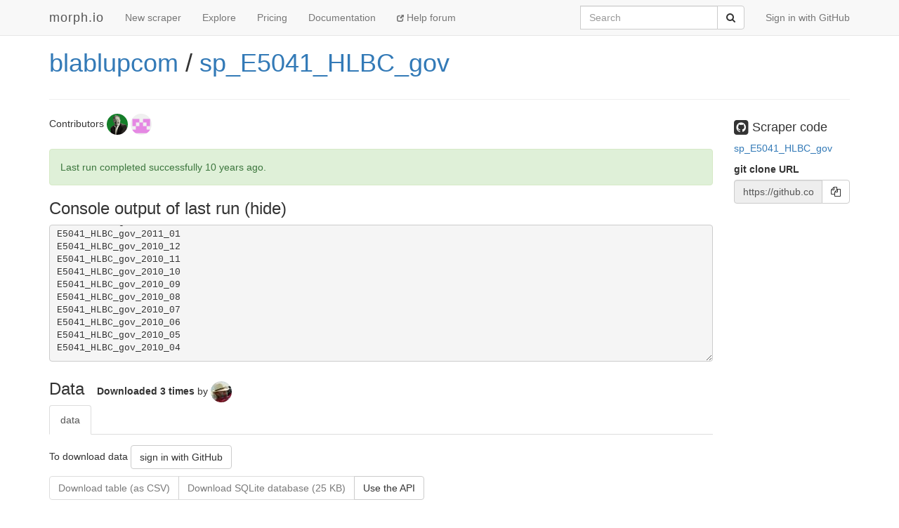

--- FILE ---
content_type: text/html; charset=utf-8
request_url: https://morph.io/blablupcom/sp_E5041_HLBC_gov
body_size: 5515
content:
<!DOCTYPE html>
<html lang='en'>
<head>
<meta charset='utf-8'>
<meta content='IE=Edge,chrome=1' http-equiv='X-UA-Compatible'>
<meta content='width=device-width, initial-scale=1.0' name='viewport'>
<title>morph.io: blablupcom/sp_E5041_HLBC_gov</title>
<meta name="description" content="A scraper to collect structured data from the web.">
<meta name="csrf-param" content="authenticity_token" />
<meta name="csrf-token" content="g/quzKOFLNj4YCyWVCMs/nD5YoqHxs9i6ZDWixbu0wFTFnUZHizlmxtEGzoIpF4KOSm6ivMFm/2h2nlSNpKozQ==" />
<!-- Le HTML5 shim, for IE6-8 support of HTML elements -->
<!--[if lt IE 9]>
<script src="//cdnjs.cloudflare.com/ajax/libs/html5shiv/3.6.1/html5shiv.js"></script>
<![endif]-->
<link rel="stylesheet" media="all" href="/assets/application-1cd1aafc0729308f6ef5d940d16209d3fff204b016da262efaf0d61d201cd927.css" />
<link rel="shortcut icon" type="image/x-icon" href="/favicon.ico" />
<script src="/assets/application-ba54662d648b091dab25690cd8e3fd8bc6ab910c677624f8993c4aa6259d782f.js"></script>
<script src="https://faye.morph.io/faye/faye.js" data-turbolinks-eval=false></script><script data-turbolinks-eval=false>var RenderSyncConfig = {"server":"https://faye.morph.io/faye","pusher_encrypted":true,"adapter":"Faye"};</script>
<script>
  window.heap=window.heap||[],heap.load=function(t,e){window.heap.appid=t,window.heap.config=e;var a=document.createElement("script");a.type="text/javascript",a.async=!0,a.src=("https:"===document.location.protocol?"https:":"http:")+"//cdn.heapanalytics.com/js/heap-"+t+".js";var n=document.getElementsByTagName("script")[0];n.parentNode.insertBefore(a,n);for(var o=function(t){return function(){heap.push([t].concat(Array.prototype.slice.call(arguments,0)))}},p=["clearEventProperties","identify","setEventProperties","track","unsetEventProperty"],c=0;c<p.length;c++)heap[p[c]]=o(p[c])};
  heap.load("2832943912");
</script>

</head>
<body>
<script>
  (function(i,s,o,g,r,a,m){i['GoogleAnalyticsObject']=r;i[r]=i[r]||function(){
  (i[r].q=i[r].q||[]).push(arguments)},i[r].l=1*new Date();a=s.createElement(o),
  m=s.getElementsByTagName(o)[0];a.async=1;a.src=g;m.parentNode.insertBefore(a,m)
  })(window,document,'script','//www.google-analytics.com/analytics.js','ga');
  
  ga('create', 'UA-3107958-11', 'morph.io');
  ga('send', 'pageview');
</script>

<nav class='site-header navbar navbar-default navbar-fixed-top' role='navigation'>
<div class='container'>
<div class='navbar-header'>
<button class='navbar-toggle' data-target='.site-header .navbar-collapse' data-toggle='collapse' type='button'>
<span class='sr-only'>Toggle navigation</span>
<span class='icon-bar'></span>
<span class='icon-bar'></span>
<span class='icon-bar'></span>
</button>
<a class="navbar-brand" href="/">morph.io</a>
</div>
<div class='collapse navbar-collapse'>
<ul class='nav navbar-nav'>
<li><a href="/scrapers/new">New scraper</a></li>
<li><a href="/scrapers">Explore</a></li>
<li><a href="/supporters/new">Pricing</a></li>
<li><a href="/documentation">Documentation</a></li>
<li class='help'>
<a target="_blank" rel="noopener" href="https://help.morph.io/"><span aria-hidden='true' class='glyphicon glyphicon-new-window'></span>
Help forum
</a></li>
</ul>
<ul class='nav navbar-nav navbar-right'>
<li>
<a href="/users/auth/github">Sign in with GitHub</a>
</li>
</ul>
<form role="search" class="navbar-form navbar-right" action="/search" accept-charset="UTF-8" method="get">
<div class='input-group'>
<label class="sr-only" for="q">Search</label>
<input type="search" name="q" id="q" maxlength="256" placeholder="Search" class="form-control" />
<div class='input-group-btn'>
<button type="submit" value="Submit" class="btn btn-default"><span class='sr-only'>Submit</span>
<i class='fa fa-search'></i>
</button></div>
</div>
</form>

</div>
</div>
</nav>


<div class='container'>
<script type='text/javascript' data-sync-id='/024cb90147e9f2b9c09661c1d0076e604ed63dbb-start'> RenderSync.onReady(function(){ var partial = new RenderSync.Partial({ name: 'show_partial', resourceName: 'scraper', resourceId: '5383', authToken: '/024cb90147e9f2b9c09661c1d0076e604ed63dbb', channelUpdate: '/024cb90147e9f2b9c09661c1d0076e604ed63dbb-update', channelDestroy: '/024cb90147e9f2b9c09661c1d0076e604ed63dbb-destroy', selectorStart: '/024cb90147e9f2b9c09661c1d0076e604ed63dbb-start', selectorEnd: '/024cb90147e9f2b9c09661c1d0076e604ed63dbb-end', refetch: true }); partial.subscribe(); }); </script><div>
<div class='row'>
<div class='col-md-10'>
<h1 class='full_name'>
<a href="/blablupcom">blablupcom</a> / <a href="/blablupcom/sp_E5041_HLBC_gov">sp_E5041_HLBC_gov</a>
<div class='large-icon-box pull-right'>

</div>
<div class='large-icon-box pull-right'>
<div class='running-indicator'>
</div>

</div>
</h1>
<h4></h4>
</div>
<div class='col-md-2'>
</div>
</div>
<hr>
<div class='row'>
<div class='col-md-10'>
<p>
Contributors
<a href="/woodbine"><img class=" img-circle has-tooltip" data-placement="bottom" data-title="&lt;h4&gt;Ian Makgill&lt;/h4&gt;&lt;h5&gt;woodbine&lt;/h5&gt;" data-html="true" data-container="body" alt="woodbine" src="https://avatars.githubusercontent.com/u/8202040?v=4&amp;s=30" width="30" height="30" />
</a><a href="/blablupcom"><img class=" img-circle has-tooltip" data-placement="bottom" data-title="&lt;h4&gt;blablupcom&lt;/h4&gt;" data-html="true" data-container="body" alt="blablupcom" src="https://avatars3.githubusercontent.com/u/12784058?v=4&amp;s=30" width="30" height="30" />
</a></p>
<div id='status'>
<div class='alert alert-success'>
Last run completed successfully
<time datetime="2015-12-11T07:25:19Z" title="Fri, 11 Dec 2015 07:25:19 +0000" data-time-ago="2015-12-11T07:25:19Z">2015-12-11</time>.
</div>

</div>

<div id='scraper'>
<h3 data-target='#console' data-toggle='collapse' id='console-title'>
Console output of last run
</h3>
<div class='collapse in' id='console'>
<div class='log_lines' id='log-lines'>
<span class="internalout log_line">Injecting configuration and compiling...
</span>
<span class="internalout log_line">Injecting scraper and running...
</span>
<span class="stdout log_line">E5041_HLBC_gov_2015_10
</span>
<span class="stdout log_line">E5041_HLBC_gov_2015_09
</span>
<span class="stdout log_line">E5041_HLBC_gov_2015_08
</span>
<span class="stdout log_line">E5041_HLBC_gov_2015_07
</span>
<span class="stdout log_line">E5041_HLBC_gov_2015_06
</span>
<span class="stdout log_line">E5041_HLBC_gov_2015_05
</span>
<span class="stdout log_line">E5041_HLBC_gov_2015_04
</span>
<span class="stdout log_line">E5041_HLBC_gov_2015_03
</span>
<span class="stdout log_line">E5041_HLBC_gov_2015_02
</span>
<span class="stdout log_line">E5041_HLBC_gov_2015_01
</span>
<span class="stdout log_line">E5041_HLBC_gov_2014_12
</span>
<span class="stdout log_line">E5041_HLBC_gov_2014_11
</span>
<span class="stdout log_line">E5041_HLBC_gov_2014_10
</span>
<span class="stdout log_line">E5041_HLBC_gov_2014_09
</span>
<span class="stdout log_line">E5041_HLBC_gov_2014_08
</span>
<span class="stdout log_line">E5041_HLBC_gov_2014_07
</span>
<span class="stdout log_line">E5041_HLBC_gov_2014_06
</span>
<span class="stdout log_line">E5041_HLBC_gov_2014_05
</span>
<span class="stdout log_line">E5041_HLBC_gov_2014_04</span>
<span class="stdout log_line">
</span>
<span class="stdout log_line">E5041_HLBC_gov_2014_03
</span>
<span class="stdout log_line">E5041_HLBC_gov_2014_02
</span>
<span class="stdout log_line">E5041_HLBC_gov_2014_01
</span>
<span class="stdout log_line">E5041_HLBC_gov_2013_12
</span>
<span class="stdout log_line">E5041_HLBC_gov_2013_11
</span>
<span class="stdout log_line">E5041_HLBC_gov_2013_10
</span>
<span class="stdout log_line">E5041_HLBC_gov_2013_09
</span>
<span class="stdout log_line">E5041_HLBC_gov_2013_08
</span>
<span class="stdout log_line">E5041_HLBC_gov_2013_07
</span>
<span class="stdout log_line">E5041_HLBC_gov_2013_06
</span>
<span class="stdout log_line">E5041_HLBC_gov_2013_05
</span>
<span class="stdout log_line">E5041_HLBC_gov_2013_04
</span>
<span class="stdout log_line">E5041_HLBC_gov_2013_03
</span>
<span class="stdout log_line">E5041_HLBC_gov_2013_02
</span>
<span class="stdout log_line">E5041_HLBC_gov_2013_01
</span>
<span class="stdout log_line">E5041_HLBC_gov_2012_12
</span>
<span class="stdout log_line">E5041_HLBC_gov_2012_11
</span>
<span class="stdout log_line">E5041_HLBC_gov_2012_10
</span>
<span class="stdout log_line">E5041_HLBC_gov_2012_09
</span>
<span class="stdout log_line">E5041_HLBC_gov_2012_08
</span>
<span class="stdout log_line">E5041_HLBC_gov_2012_07
</span>
<span class="stdout log_line">E5041_HLBC_gov_2012_06
</span>
<span class="stdout log_line">E5041_HLBC_gov_2012_05
</span>
<span class="stdout log_line">E5041_HLBC_gov_2012_04
</span>
<span class="stdout log_line">E5041_HLBC_gov_2012_03
</span>
<span class="stdout log_line">E5041_HLBC_gov_2012_02
</span>
<span class="stdout log_line">E5041_HLBC_gov_2012_01
</span>
<span class="stdout log_line">E5041_HLBC_gov_2011_12
</span>
<span class="stdout log_line">E5041_HLBC_gov_2011_11
</span>
<span class="stdout log_line">E5041_HLBC_gov_2011_10
</span>
<span class="stdout log_line">E5041_HLBC_gov_2011_09
</span>
<span class="stdout log_line">E5041_HLBC_gov_2011_08
</span>
<span class="stdout log_line">E5041_HLBC_gov_2011_07
</span>
<span class="stdout log_line">E5041_HLBC_gov_2011_06
</span>
<span class="stdout log_line">E5041_HLBC_gov_2011_05
</span>
<span class="stdout log_line">E5041_HLBC_gov_2011_04
</span>
<span class="stdout log_line">E5041_HLBC_gov_2011_03
</span>
<span class="stdout log_line">E5041_HLBC_gov_2011_02
</span>
<span class="stdout log_line">E5041_HLBC_gov_2011_01
</span>
<span class="stdout log_line">E5041_HLBC_gov_2010_12
</span>
<span class="stdout log_line">E5041_HLBC_gov_2010_11
</span>
<span class="stdout log_line">E5041_HLBC_gov_2010_10
</span>
<span class="stdout log_line">E5041_HLBC_gov_2010_09
</span>
<span class="stdout log_line">E5041_HLBC_gov_2010_08
</span>
<span class="stdout log_line">E5041_HLBC_gov_2010_07
</span>
<span class="stdout log_line">E5041_HLBC_gov_2010_06
</span>
<span class="stdout log_line">E5041_HLBC_gov_2010_05
</span>
<span class="stdout log_line">E5041_HLBC_gov_2010_04
</span>


        <script type='text/javascript' data-sync-id='/d16fce1b5fac93d0ba2ac0a9bee44786cc52dc25'>
          RenderSync.onReady(function(){
            var creator = new RenderSync.PartialCreator({
              name:         'log_line',
              resourceName: 'log_line',
              channel:      '/d16fce1b5fac93d0ba2ac0a9bee44786cc52dc25',
              selector:     '/d16fce1b5fac93d0ba2ac0a9bee44786cc52dc25',
              direction:    'append',
              refetch:      false
            });
            creator.subscribe();
          });
        </script>
      
</div>
</div>

</div>

<div id='data-table'>
<header class='data-header'>
<h3>Data</h3>
<p class='scraper-data-usage'>
<strong>
Downloaded
3 times
</strong>
by
<a href="/MikeRalphson"><img class=" img-circle has-tooltip" data-placement="bottom" data-title="Downloaded 3 times by MikeRalphson" data-html="false" data-container="body" alt="MikeRalphson" src="https://avatars.githubusercontent.com/u/21603?v=4&amp;s=30" width="30" height="30" />
</a></p>

</header>
<ul class='nav nav-tabs'>
<li class='active'>
<a data-toggle="tab" href="#table_data">data</a>
</li>
</ul>
<div class='tab-content'>
<div class='tab-pane active' id='table_data'>
<div class='scraper-download-block'>
<p>
To download data
<a class=" btn btn-default" href="/users/auth/github">sign in with GitHub</a>
</p>
<div class='btn-group'>
<span disabled="disabled" class=" btn btn-default">Download table (as CSV)</span>
<span disabled="disabled" class=" btn btn-default">Download SQLite database (25 KB)</span>
<a class=" btn btn-default" href="/documentation/api?scraper=blablupcom%2Fsp_E5041_HLBC_gov">Use the API</a>
</div>
</div>

<p>rows 10 / 67</p>
<div class='table-responsive scraper-data scroller-frame'>
<table class='table table-striped table-bordered table-condensed tablesaw tablesaw-stack scroller-panel' data-tablesaw-mode='stack'>
<thead>
<tr>
<th>d</th>
<th>l</th>
<th>f</th>
</tr>
</thead>
<tbody>
<tr>
<td>
<div class='has-popover' data-container='body' data-content='2015-12-11 07:23:23.370563' data-placement='bottom' data-toggle='popover' data-trigger='hover'>
2015-12-11 07:23:23.370563
</div>
</td>
<td>
<div class='has-popover' data-container='body' data-content='http://www.hillingdon.gov.uk/html/apps/opendata1.php?data=11&amp;rest=year.2015/month.10&amp;type=csv' data-placement='bottom' data-toggle='popover' data-trigger='hover'>
<a href="http://www.hillingdon.gov.uk/html/apps/opendata1.php?data=11&amp;rest=year.2015/month.10&amp;type=csv">http://www.hillingdon.gov.uk/html/apps/opendata1.php?data=11&amp;rest=year.2015/month.10&amp;type=csv</a>
</div>
</td>
<td>
<div class='has-popover' data-container='body' data-content='E5041_HLBC_gov_2015_10' data-placement='bottom' data-toggle='popover' data-trigger='hover'>
E5041_HLBC_gov_2015_10
</div>
</td>
</tr>
<tr>
<td>
<div class='has-popover' data-container='body' data-content='2015-12-11 07:23:25.818370' data-placement='bottom' data-toggle='popover' data-trigger='hover'>
2015-12-11 07:23:25.818370
</div>
</td>
<td>
<div class='has-popover' data-container='body' data-content='http://www.hillingdon.gov.uk/html/apps/opendata1.php?data=11&amp;rest=year.2015/month.9&amp;type=csv' data-placement='bottom' data-toggle='popover' data-trigger='hover'>
<a href="http://www.hillingdon.gov.uk/html/apps/opendata1.php?data=11&amp;rest=year.2015/month.9&amp;type=csv">http://www.hillingdon.gov.uk/html/apps/opendata1.php?data=11&amp;rest=year.2015/month.9&amp;type=csv</a>
</div>
</td>
<td>
<div class='has-popover' data-container='body' data-content='E5041_HLBC_gov_2015_09' data-placement='bottom' data-toggle='popover' data-trigger='hover'>
E5041_HLBC_gov_2015_09
</div>
</td>
</tr>
<tr>
<td>
<div class='has-popover' data-container='body' data-content='2015-12-11 07:23:27.496719' data-placement='bottom' data-toggle='popover' data-trigger='hover'>
2015-12-11 07:23:27.496719
</div>
</td>
<td>
<div class='has-popover' data-container='body' data-content='http://www.hillingdon.gov.uk/html/apps/opendata1.php?data=11&amp;rest=year.2015/month.8&amp;type=csv' data-placement='bottom' data-toggle='popover' data-trigger='hover'>
<a href="http://www.hillingdon.gov.uk/html/apps/opendata1.php?data=11&amp;rest=year.2015/month.8&amp;type=csv">http://www.hillingdon.gov.uk/html/apps/opendata1.php?data=11&amp;rest=year.2015/month.8&amp;type=csv</a>
</div>
</td>
<td>
<div class='has-popover' data-container='body' data-content='E5041_HLBC_gov_2015_08' data-placement='bottom' data-toggle='popover' data-trigger='hover'>
E5041_HLBC_gov_2015_08
</div>
</td>
</tr>
<tr>
<td>
<div class='has-popover' data-container='body' data-content='2015-12-11 07:23:29.426000' data-placement='bottom' data-toggle='popover' data-trigger='hover'>
2015-12-11 07:23:29.426000
</div>
</td>
<td>
<div class='has-popover' data-container='body' data-content='http://www.hillingdon.gov.uk/html/apps/opendata1.php?data=11&amp;rest=year.2015/month.7&amp;type=csv' data-placement='bottom' data-toggle='popover' data-trigger='hover'>
<a href="http://www.hillingdon.gov.uk/html/apps/opendata1.php?data=11&amp;rest=year.2015/month.7&amp;type=csv">http://www.hillingdon.gov.uk/html/apps/opendata1.php?data=11&amp;rest=year.2015/month.7&amp;type=csv</a>
</div>
</td>
<td>
<div class='has-popover' data-container='body' data-content='E5041_HLBC_gov_2015_07' data-placement='bottom' data-toggle='popover' data-trigger='hover'>
E5041_HLBC_gov_2015_07
</div>
</td>
</tr>
<tr>
<td>
<div class='has-popover' data-container='body' data-content='2015-12-11 07:23:31.138672' data-placement='bottom' data-toggle='popover' data-trigger='hover'>
2015-12-11 07:23:31.138672
</div>
</td>
<td>
<div class='has-popover' data-container='body' data-content='http://www.hillingdon.gov.uk/html/apps/opendata1.php?data=11&amp;rest=year.2015/month.6&amp;type=csv' data-placement='bottom' data-toggle='popover' data-trigger='hover'>
<a href="http://www.hillingdon.gov.uk/html/apps/opendata1.php?data=11&amp;rest=year.2015/month.6&amp;type=csv">http://www.hillingdon.gov.uk/html/apps/opendata1.php?data=11&amp;rest=year.2015/month.6&amp;type=csv</a>
</div>
</td>
<td>
<div class='has-popover' data-container='body' data-content='E5041_HLBC_gov_2015_06' data-placement='bottom' data-toggle='popover' data-trigger='hover'>
E5041_HLBC_gov_2015_06
</div>
</td>
</tr>
<tr>
<td>
<div class='has-popover' data-container='body' data-content='2015-12-11 07:23:33.290933' data-placement='bottom' data-toggle='popover' data-trigger='hover'>
2015-12-11 07:23:33.290933
</div>
</td>
<td>
<div class='has-popover' data-container='body' data-content='http://www.hillingdon.gov.uk/html/apps/opendata1.php?data=11&amp;rest=year.2015/month.5&amp;type=csv' data-placement='bottom' data-toggle='popover' data-trigger='hover'>
<a href="http://www.hillingdon.gov.uk/html/apps/opendata1.php?data=11&amp;rest=year.2015/month.5&amp;type=csv">http://www.hillingdon.gov.uk/html/apps/opendata1.php?data=11&amp;rest=year.2015/month.5&amp;type=csv</a>
</div>
</td>
<td>
<div class='has-popover' data-container='body' data-content='E5041_HLBC_gov_2015_05' data-placement='bottom' data-toggle='popover' data-trigger='hover'>
E5041_HLBC_gov_2015_05
</div>
</td>
</tr>
<tr>
<td>
<div class='has-popover' data-container='body' data-content='2015-12-11 07:23:35.001093' data-placement='bottom' data-toggle='popover' data-trigger='hover'>
2015-12-11 07:23:35.001093
</div>
</td>
<td>
<div class='has-popover' data-container='body' data-content='http://www.hillingdon.gov.uk/html/apps/opendata1.php?data=11&amp;rest=year.2015/month.4&amp;type=csv' data-placement='bottom' data-toggle='popover' data-trigger='hover'>
<a href="http://www.hillingdon.gov.uk/html/apps/opendata1.php?data=11&amp;rest=year.2015/month.4&amp;type=csv">http://www.hillingdon.gov.uk/html/apps/opendata1.php?data=11&amp;rest=year.2015/month.4&amp;type=csv</a>
</div>
</td>
<td>
<div class='has-popover' data-container='body' data-content='E5041_HLBC_gov_2015_04' data-placement='bottom' data-toggle='popover' data-trigger='hover'>
E5041_HLBC_gov_2015_04
</div>
</td>
</tr>
<tr>
<td>
<div class='has-popover' data-container='body' data-content='2015-12-11 07:23:36.856567' data-placement='bottom' data-toggle='popover' data-trigger='hover'>
2015-12-11 07:23:36.856567
</div>
</td>
<td>
<div class='has-popover' data-container='body' data-content='http://www.hillingdon.gov.uk/html/apps/opendata1.php?data=11&amp;rest=year.2015/month.3&amp;type=csv' data-placement='bottom' data-toggle='popover' data-trigger='hover'>
<a href="http://www.hillingdon.gov.uk/html/apps/opendata1.php?data=11&amp;rest=year.2015/month.3&amp;type=csv">http://www.hillingdon.gov.uk/html/apps/opendata1.php?data=11&amp;rest=year.2015/month.3&amp;type=csv</a>
</div>
</td>
<td>
<div class='has-popover' data-container='body' data-content='E5041_HLBC_gov_2015_03' data-placement='bottom' data-toggle='popover' data-trigger='hover'>
E5041_HLBC_gov_2015_03
</div>
</td>
</tr>
<tr>
<td>
<div class='has-popover' data-container='body' data-content='2015-12-11 07:23:40.532960' data-placement='bottom' data-toggle='popover' data-trigger='hover'>
2015-12-11 07:23:40.532960
</div>
</td>
<td>
<div class='has-popover' data-container='body' data-content='http://www.hillingdon.gov.uk/html/apps/opendata1.php?data=11&amp;rest=year.2015/month.2&amp;type=csv' data-placement='bottom' data-toggle='popover' data-trigger='hover'>
<a href="http://www.hillingdon.gov.uk/html/apps/opendata1.php?data=11&amp;rest=year.2015/month.2&amp;type=csv">http://www.hillingdon.gov.uk/html/apps/opendata1.php?data=11&amp;rest=year.2015/month.2&amp;type=csv</a>
</div>
</td>
<td>
<div class='has-popover' data-container='body' data-content='E5041_HLBC_gov_2015_02' data-placement='bottom' data-toggle='popover' data-trigger='hover'>
E5041_HLBC_gov_2015_02
</div>
</td>
</tr>
<tr>
<td>
<div class='has-popover' data-container='body' data-content='2015-12-11 07:23:42.955500' data-placement='bottom' data-toggle='popover' data-trigger='hover'>
2015-12-11 07:23:42.955500
</div>
</td>
<td>
<div class='has-popover' data-container='body' data-content='http://www.hillingdon.gov.uk/html/apps/opendata1.php?data=11&amp;rest=year.2015/month.1&amp;type=csv' data-placement='bottom' data-toggle='popover' data-trigger='hover'>
<a href="http://www.hillingdon.gov.uk/html/apps/opendata1.php?data=11&amp;rest=year.2015/month.1&amp;type=csv">http://www.hillingdon.gov.uk/html/apps/opendata1.php?data=11&amp;rest=year.2015/month.1&amp;type=csv</a>
</div>
</td>
<td>
<div class='has-popover' data-container='body' data-content='E5041_HLBC_gov_2015_01' data-placement='bottom' data-toggle='popover' data-trigger='hover'>
E5041_HLBC_gov_2015_01
</div>
</td>
</tr>
</tbody>
</table>
</div>
</div>
</div>
</div>

<div id='statistics'>
<h3>Statistics</h3>
<p>
Average successful run time:
2 minutes
</p>
<p>
Total run time:
2 minutes
</p>
<p>
Total cpu time used:
less than 5 seconds
</p>
<p>
Total disk space used:
53.9 KB
</p>
</div>

<div id='history'>
<h3>History</h3>
<ul class='list-group'>
<li class='list-group-item alert-success'>
Manually
ran
revision
<a href="https://github.com/blablupcom/sp_E5041_HLBC_gov/commit/8907e0d8e4d40e2fffedda78b51c867c1ee17daf">8907e0d8</a>
and
completed successfully
<time datetime="2015-12-11T07:25:19Z" title="Fri, 11 Dec 2015 07:25:19 +0000" data-time-ago="2015-12-11T07:25:19Z">2015-12-11</time>.
<div class='pull-right hidden-xs'>
<div>
run time
2 minutes
</div>
<div></div>
</div>
<div>67 records added in the database</div>
<div>
</div>
</li>

<li class='list-group-item'>
Created on morph.io
<time datetime="2015-12-11T07:23:00Z" title="Fri, 11 Dec 2015 07:23:00 +0000" data-time-ago="2015-12-11T07:23:00Z">2015-12-11</time>
</li>

</ul>
</div>

</div>
<div class='col-md-2'>
<div id='scraper-code'>
<h4>
<i class='fa fa-github-square fa-lg'></i>
Scraper code
</h4>
<p>
<a target="_blank" rel="noopener" href="https://github.com/blablupcom/sp_E5041_HLBC_gov">sp_E5041_HLBC_gov
</a></p>
</div>
<p>
<div class='form-group'>
<label for='git_url'>git clone URL</label>
<div class='input-group'>
<input class='form-control' disabled id='git-url' type='text' value='https://github.com/blablupcom/sp_E5041_HLBC_gov.git'>
<span class='input-group-btn'>
<button class='btn btn-default' data-clipboard-target='git_url' id='copy-to-clipboard-button' type='button'>
<i class='fa fa-copy'></i>
</button>
</span>
</div>
</div>
</p>
<script>
  $(document).ready(function() {
    var clip = new ZeroClipboard($("#copy-to-clipboard-button"));
    $("#global-zeroclipboard-html-bridge").tooltip({title: "copy to clipboard", placement: 'bottom'});
  });
</script>
</div>
</div>

</div>
<script type='text/javascript' data-sync-id='/024cb90147e9f2b9c09661c1d0076e604ed63dbb-end'> </script>
</div>


<footer class='site-footer'>
<div class='container text-muted'>
<div class='row'>
<div class='col-sm-6'>
<h4>contact us</h4>
<ul class='list-unstyled'>
<li>
<i class='fa fa-twitter'></i>
<a href="https://twitter.com/morph_io">@morph_io</a>
</li>
<li>
<i class='fa fa-envelope'></i>
<a href="mailto:contact@oaf.org.au">contact@oaf.org.au</a>
</li>
<li>
<i class='fa fa-github-alt'></i>
<a href="https://github.com/openaustralia/morph">GitHub</a>
</li>
</ul>
</div>
<div class='col-sm-6 text-right'>
<h4>morph.io is open source</h4>
<ul class='list-unstyled'>
<li>
<a href="https://github.com/openaustralia/morph">Source code</a>
<i class='fa fa-github-alt'></i>
</li>
<li>
<a target="_blank" rel="noopener" href="https://help.morph.io/">Help forum</a>
<i class='fa fa-question-circle'></i>
</li>
<li>
<a target="_blank" rel="noopener" href="https://github.com/openaustralia/morph/issues?state=open">Suggest a
<strong>feature</strong>
or report an
<strong>issue</strong>
</a><i class='fa fa-bug'></i>
</li>
</ul>
<p>
<small><a href="https://github.com/openaustralia/morph/commit/faf31d8">faf31d8</a></small>
</p>
</div>
</div>
<div class='row text-center'>
<p>
Made with
<i class='fa fa-heart-o fa-lg'></i>
by the
<a href="https://www.openaustraliafoundation.org.au">OpenAustralia&nbsp;Foundation</a>
for you
</p>
</div>
</div>
</footer>

</body>
</html>


--- FILE ---
content_type: text/javascript; charset=utf-8
request_url: https://faye.morph.io/faye?message=%5B%7B%22channel%22%3A%22%2Fmeta%2Fhandshake%22%2C%22version%22%3A%221.0%22%2C%22supportedConnectionTypes%22%3A%5B%22websocket%22%2C%22eventsource%22%2C%22long-polling%22%2C%22cross-origin-long-polling%22%2C%22callback-polling%22%5D%2C%22id%22%3A%221%22%7D%5D&jsonp=__jsonp1__
body_size: 326
content:
/**/__jsonp1__([{"id":"1","channel":"/meta/handshake","successful":true,"version":"1.0","supportedConnectionTypes":["long-polling","cross-origin-long-polling","callback-polling","websocket","eventsource","in-process"],"clientId":"kroo5yoe7i62c6616b2l6np1aaef59l","advice":{"reconnect":"retry","interval":0,"timeout":45000}}]);